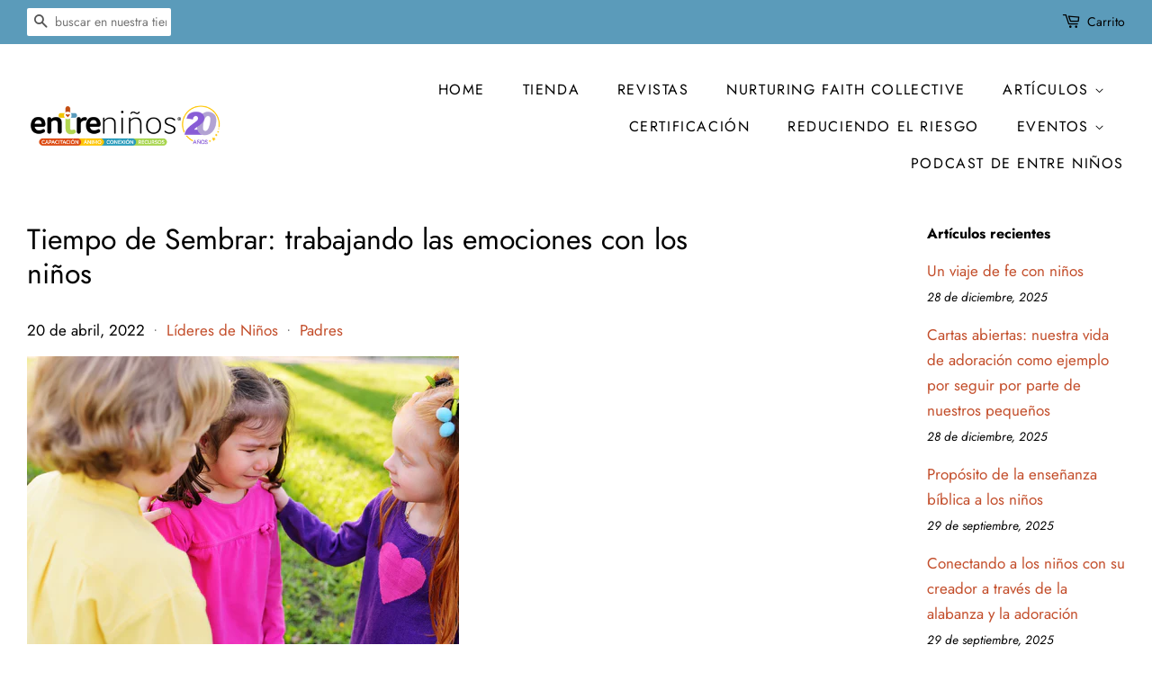

--- FILE ---
content_type: text/html; charset=utf-8
request_url: https://entreninos.com/blogs/capacitacion/tiempo-de-sembrar-trabajando-las-emociones-con-los-ninos
body_size: 19834
content:
<!doctype html>
<html class="no-js">
<head>

  <!-- Basic page needs ================================================== -->
  <meta charset="utf-8">
  <meta http-equiv="X-UA-Compatible" content="IE=edge,chrome=1">

  

  <!-- Title and description ================================================== -->
  <title>
  Tiempo de Sembrar: trabajando las emociones con los niños &ndash; entreninos
  </title>

  
  <meta name="description" content="Estamos viviendo un tiempo único, diferente, de mucha incertidumbre, agotamiento y temor. La pandemia nos ha llevado a quedarnos quietos, ha roto rutinas como salir para el trabajo, los chicos para la escuela y congregarnos, entre otras cosas. Desde hace más de un año, muchas de estas actividades se realizan desde casa">
  

  <!-- Social meta ================================================== -->
  <!-- /snippets/social-meta-tags.liquid -->




<meta property="og:site_name" content="entreninos">
<meta property="og:url" content="https://entreninos.com/blogs/capacitacion/tiempo-de-sembrar-trabajando-las-emociones-con-los-ninos">
<meta property="og:title" content="Tiempo de Sembrar: trabajando las emociones con los niños">
<meta property="og:type" content="article">
<meta property="og:description" content="
Estamos viviendo un tiempo único, diferente, de mucha incertidumbre, agotamiento y temor. La pandemia nos ha llevado a quedarnos quietos, ha roto rutinas como salir para el trabajo, los chicos para la escuela y congregarnos, entre otras cosas. Desde hace más de un año, muchas de estas actividades se realizan desde casa. Y nos preguntamos, ¿cómo será el tiempo cuando volvamos a una normalidad? ¿A qué tipo de normalidad volveremos? ¡Cuántos desafíos!
En medio de todo este panorama nos encontramos con que seguimos siendo familia y seguimos siendo iglesia. Por eso, debemos ser intencionales en sembrar en nuestros hijos y en los niños de la escuela bíblica semillas de esperanza, fe, amor, cooperación, gratitud. Como nos dice Eclesiastés 3.2: “Un tiempo para sembrar y un tiempo para cosechar”(NTV).
Los niños también se han conmovido con todo este cambio, sus emociones han estado alteradas. Puede ser que algunos por su edad no lleguen a comprender todo lo que está pasando, pero otros sí.
Al hablar con padres, maestros y leer artículos de profesionales, he podido ver que las emociones que los niños más han manifestado son la tristeza, el enojo y el miedo. Algunos motivos que originaron estas emociones son:
Tristeza por no poder compartir tiempo con sus abuelos, no poder dar besos y abrazos y por no poder asistir a la escuela.
Enojo por la cantidad de tarea que tienen que hacer para la escuela, porque no pueden salir a jugar y no pueden ir a la escuela donde se relacionan con sus compañeros.
Miedo a enfermarse ellos o alguien de la familia.
Las emociones no son ni buenas ni malas, muestran cómo nos sentimos, Dios nos creó con ellas, para expresarnos. Lo que puede afectarnos son las formas en que las manifestamos que pueden ser: positivas o negativas. Es de gran importancia crear en casa y en la iglesia un ambiente propicio para que los pequeños puedan expresar sus emociones de una forma clara, pero sin generar malestar en otros. Y también puedan aprender a regular y controlar sus emociones.
“Sobre todas las cosas cuida tu corazón, porque este determina el rumbo de tu vida” (Proverbios 4.23 NTV).
Cuando hablamos de cuidar el corazón, estamos hablando de expresar de forma saludable nuestras emociones, ya que estas van a estar formando parte de nuestro carácter.
Cuidar el corazón es enseñar para la vida. Comparto una frase de mi amiga Jessica: “Sembrar es enseñar carácter, para que puedan saber reconocer sus motivaciones internas, y adquirir los valores del reino de los cielos y decidir hacer lo correcto aun cuando nadie los ve”.
Tanto en la familia como en la iglesia, debemos: 

Ayudarlos a reconocer las emociones.
Guiarlos para poder expresar lo que les sucede.
Enseñarles a controlar o regular la expresión de sus emociones.

Cuidar el corazón es enseñarles a los niños sobre las emociones. Es un tiempo de sembrar en ellos estas enseñanzas, para que puedan manifestarlas de una forma en que no se lastimen ellos mismos ni a otros.
Te comparto un desafío para hacer en familia o en la iglesia.


Hoy me siento… Usar una pizarra donde puedan escribir o dibujar según la edad de los niños, cómo se sienten. Esto permite que reconozcan sus emociones, y junto a un adulto buscar formas adecuadas de expresarlas.


Tiempo de familia: Decorar juntos un frasco. Hacer tarjetas y escribir actividades para realizar en familia. Colocarlas dentro del frasco. Las actividades deben ser variadas y fáciles de realizar. Al menos, una vez por semana, sacar una tarjeta y realizar juntos la actividad. Al terminar, tomar un tiempo para agradecer a Dios.

Creo que toda crisis es una oportunidad para crecer. Es un tiempo oportuno para sembrar la Palabra de Dios en la vida de los pequeños, dejando que el Señor moldee su carácter (emociones). ¡Dios te bendiga en este proceso!
Puedes acceder a toda esta revista en forma gratuita aquí: Edición 33">

<meta property="og:image" content="http://entreninos.com/cdn/shop/articles/3_61cd664f-947f-46f5-8945-1195a78b77c9_1200x1200.png?v=1650509663">
<meta property="og:image:secure_url" content="https://entreninos.com/cdn/shop/articles/3_61cd664f-947f-46f5-8945-1195a78b77c9_1200x1200.png?v=1650509663">


  <meta name="twitter:site" content="@entreninosmag">

<meta name="twitter:card" content="summary_large_image">
<meta name="twitter:title" content="Tiempo de Sembrar: trabajando las emociones con los niños">
<meta name="twitter:description" content="
Estamos viviendo un tiempo único, diferente, de mucha incertidumbre, agotamiento y temor. La pandemia nos ha llevado a quedarnos quietos, ha roto rutinas como salir para el trabajo, los chicos para la escuela y congregarnos, entre otras cosas. Desde hace más de un año, muchas de estas actividades se realizan desde casa. Y nos preguntamos, ¿cómo será el tiempo cuando volvamos a una normalidad? ¿A qué tipo de normalidad volveremos? ¡Cuántos desafíos!
En medio de todo este panorama nos encontramos con que seguimos siendo familia y seguimos siendo iglesia. Por eso, debemos ser intencionales en sembrar en nuestros hijos y en los niños de la escuela bíblica semillas de esperanza, fe, amor, cooperación, gratitud. Como nos dice Eclesiastés 3.2: “Un tiempo para sembrar y un tiempo para cosechar”(NTV).
Los niños también se han conmovido con todo este cambio, sus emociones han estado alteradas. Puede ser que algunos por su edad no lleguen a comprender todo lo que está pasando, pero otros sí.
Al hablar con padres, maestros y leer artículos de profesionales, he podido ver que las emociones que los niños más han manifestado son la tristeza, el enojo y el miedo. Algunos motivos que originaron estas emociones son:
Tristeza por no poder compartir tiempo con sus abuelos, no poder dar besos y abrazos y por no poder asistir a la escuela.
Enojo por la cantidad de tarea que tienen que hacer para la escuela, porque no pueden salir a jugar y no pueden ir a la escuela donde se relacionan con sus compañeros.
Miedo a enfermarse ellos o alguien de la familia.
Las emociones no son ni buenas ni malas, muestran cómo nos sentimos, Dios nos creó con ellas, para expresarnos. Lo que puede afectarnos son las formas en que las manifestamos que pueden ser: positivas o negativas. Es de gran importancia crear en casa y en la iglesia un ambiente propicio para que los pequeños puedan expresar sus emociones de una forma clara, pero sin generar malestar en otros. Y también puedan aprender a regular y controlar sus emociones.
“Sobre todas las cosas cuida tu corazón, porque este determina el rumbo de tu vida” (Proverbios 4.23 NTV).
Cuando hablamos de cuidar el corazón, estamos hablando de expresar de forma saludable nuestras emociones, ya que estas van a estar formando parte de nuestro carácter.
Cuidar el corazón es enseñar para la vida. Comparto una frase de mi amiga Jessica: “Sembrar es enseñar carácter, para que puedan saber reconocer sus motivaciones internas, y adquirir los valores del reino de los cielos y decidir hacer lo correcto aun cuando nadie los ve”.
Tanto en la familia como en la iglesia, debemos: 

Ayudarlos a reconocer las emociones.
Guiarlos para poder expresar lo que les sucede.
Enseñarles a controlar o regular la expresión de sus emociones.

Cuidar el corazón es enseñarles a los niños sobre las emociones. Es un tiempo de sembrar en ellos estas enseñanzas, para que puedan manifestarlas de una forma en que no se lastimen ellos mismos ni a otros.
Te comparto un desafío para hacer en familia o en la iglesia.


Hoy me siento… Usar una pizarra donde puedan escribir o dibujar según la edad de los niños, cómo se sienten. Esto permite que reconozcan sus emociones, y junto a un adulto buscar formas adecuadas de expresarlas.


Tiempo de familia: Decorar juntos un frasco. Hacer tarjetas y escribir actividades para realizar en familia. Colocarlas dentro del frasco. Las actividades deben ser variadas y fáciles de realizar. Al menos, una vez por semana, sacar una tarjeta y realizar juntos la actividad. Al terminar, tomar un tiempo para agradecer a Dios.

Creo que toda crisis es una oportunidad para crecer. Es un tiempo oportuno para sembrar la Palabra de Dios en la vida de los pequeños, dejando que el Señor moldee su carácter (emociones). ¡Dios te bendiga en este proceso!
Puedes acceder a toda esta revista en forma gratuita aquí: Edición 33">


  <!-- Helpers ================================================== -->
  <link rel="canonical" href="https://entreninos.com/blogs/capacitacion/tiempo-de-sembrar-trabajando-las-emociones-con-los-ninos">
  <meta name="viewport" content="width=device-width,initial-scale=1">
  <meta name="theme-color" content="#c34e2b">

  <!-- CSS ================================================== -->
  <link href="//entreninos.com/cdn/shop/t/10/assets/timber.scss.css?v=40351862263091319991759517031" rel="stylesheet" type="text/css" media="all" />
  <link href="//entreninos.com/cdn/shop/t/10/assets/theme.scss.css?v=173966592601707650191759517031" rel="stylesheet" type="text/css" media="all" />

  <script>
    window.theme = window.theme || {};

    var theme = {
      strings: {
        addToCart: "Agregar al carrito",
        soldOut: "Agotado",
        unavailable: "No disponible",
        zoomClose: "Cerrar (esc)",
        zoomPrev: "Anterior (tecla de flecha izquierda)",
        zoomNext: "Siguiente (tecla de flecha derecha)",
        addressError: "No se puede encontrar esa dirección",
        addressNoResults: "No results for that address",
        addressQueryLimit: "Se ha excedido el límite de uso de la API de Google . Considere la posibilidad de actualizar a un \u003ca href=\"https:\/\/developers.google.com\/maps\/premium\/usage-limits\"\u003ePlan Premium\u003c\/a\u003e.",
        authError: "Hubo un problema de autenticación con su cuenta de Google Maps API."
      },
      settings: {
        // Adding some settings to allow the editor to update correctly when they are changed
        enableWideLayout: true,
        typeAccentTransform: true,
        typeAccentSpacing: true,
        baseFontSize: '17px',
        headerBaseFontSize: '32px',
        accentFontSize: '16px'
      },
      variables: {
        mediaQueryMedium: 'screen and (max-width: 768px)',
        bpSmall: false
      },
      moneyFormat: "${{amount}}"
    }

    document.documentElement.className = document.documentElement.className.replace('no-js', 'supports-js');
  </script>

  <!-- Header hook for plugins ================================================== -->
  <script>window.performance && window.performance.mark && window.performance.mark('shopify.content_for_header.start');</script><meta id="shopify-digital-wallet" name="shopify-digital-wallet" content="/4790353976/digital_wallets/dialog">
<meta name="shopify-checkout-api-token" content="771ba2ce6904abbec1201bff80775f19">
<link rel="alternate" type="application/atom+xml" title="Feed" href="/blogs/capacitacion.atom" />
<script async="async" src="/checkouts/internal/preloads.js?locale=es-US"></script>
<link rel="preconnect" href="https://shop.app" crossorigin="anonymous">
<script async="async" src="https://shop.app/checkouts/internal/preloads.js?locale=es-US&shop_id=4790353976" crossorigin="anonymous"></script>
<script id="apple-pay-shop-capabilities" type="application/json">{"shopId":4790353976,"countryCode":"CA","currencyCode":"USD","merchantCapabilities":["supports3DS"],"merchantId":"gid:\/\/shopify\/Shop\/4790353976","merchantName":"entreninos","requiredBillingContactFields":["postalAddress","email"],"requiredShippingContactFields":["postalAddress","email"],"shippingType":"shipping","supportedNetworks":["visa","masterCard","amex","discover","jcb"],"total":{"type":"pending","label":"entreninos","amount":"1.00"},"shopifyPaymentsEnabled":true,"supportsSubscriptions":true}</script>
<script id="shopify-features" type="application/json">{"accessToken":"771ba2ce6904abbec1201bff80775f19","betas":["rich-media-storefront-analytics"],"domain":"entreninos.com","predictiveSearch":true,"shopId":4790353976,"locale":"es"}</script>
<script>var Shopify = Shopify || {};
Shopify.shop = "entreninos.myshopify.com";
Shopify.locale = "es";
Shopify.currency = {"active":"USD","rate":"1.0"};
Shopify.country = "US";
Shopify.theme = {"name":"Feb 2023 D6","id":128900333624,"schema_name":"Minimal","schema_version":"9.0.1","theme_store_id":380,"role":"main"};
Shopify.theme.handle = "null";
Shopify.theme.style = {"id":null,"handle":null};
Shopify.cdnHost = "entreninos.com/cdn";
Shopify.routes = Shopify.routes || {};
Shopify.routes.root = "/";</script>
<script type="module">!function(o){(o.Shopify=o.Shopify||{}).modules=!0}(window);</script>
<script>!function(o){function n(){var o=[];function n(){o.push(Array.prototype.slice.apply(arguments))}return n.q=o,n}var t=o.Shopify=o.Shopify||{};t.loadFeatures=n(),t.autoloadFeatures=n()}(window);</script>
<script>
  window.ShopifyPay = window.ShopifyPay || {};
  window.ShopifyPay.apiHost = "shop.app\/pay";
  window.ShopifyPay.redirectState = null;
</script>
<script id="shop-js-analytics" type="application/json">{"pageType":"article"}</script>
<script defer="defer" async type="module" src="//entreninos.com/cdn/shopifycloud/shop-js/modules/v2/client.init-shop-cart-sync_2Gr3Q33f.es.esm.js"></script>
<script defer="defer" async type="module" src="//entreninos.com/cdn/shopifycloud/shop-js/modules/v2/chunk.common_noJfOIa7.esm.js"></script>
<script defer="defer" async type="module" src="//entreninos.com/cdn/shopifycloud/shop-js/modules/v2/chunk.modal_Deo2FJQo.esm.js"></script>
<script type="module">
  await import("//entreninos.com/cdn/shopifycloud/shop-js/modules/v2/client.init-shop-cart-sync_2Gr3Q33f.es.esm.js");
await import("//entreninos.com/cdn/shopifycloud/shop-js/modules/v2/chunk.common_noJfOIa7.esm.js");
await import("//entreninos.com/cdn/shopifycloud/shop-js/modules/v2/chunk.modal_Deo2FJQo.esm.js");

  window.Shopify.SignInWithShop?.initShopCartSync?.({"fedCMEnabled":true,"windoidEnabled":true});

</script>
<script>
  window.Shopify = window.Shopify || {};
  if (!window.Shopify.featureAssets) window.Shopify.featureAssets = {};
  window.Shopify.featureAssets['shop-js'] = {"shop-cart-sync":["modules/v2/client.shop-cart-sync_CLKquFP5.es.esm.js","modules/v2/chunk.common_noJfOIa7.esm.js","modules/v2/chunk.modal_Deo2FJQo.esm.js"],"init-fed-cm":["modules/v2/client.init-fed-cm_UIHl99eI.es.esm.js","modules/v2/chunk.common_noJfOIa7.esm.js","modules/v2/chunk.modal_Deo2FJQo.esm.js"],"shop-cash-offers":["modules/v2/client.shop-cash-offers_CmfU17z0.es.esm.js","modules/v2/chunk.common_noJfOIa7.esm.js","modules/v2/chunk.modal_Deo2FJQo.esm.js"],"shop-login-button":["modules/v2/client.shop-login-button_TNcmr2ON.es.esm.js","modules/v2/chunk.common_noJfOIa7.esm.js","modules/v2/chunk.modal_Deo2FJQo.esm.js"],"pay-button":["modules/v2/client.pay-button_Bev6HBFS.es.esm.js","modules/v2/chunk.common_noJfOIa7.esm.js","modules/v2/chunk.modal_Deo2FJQo.esm.js"],"shop-button":["modules/v2/client.shop-button_D1FAYBb2.es.esm.js","modules/v2/chunk.common_noJfOIa7.esm.js","modules/v2/chunk.modal_Deo2FJQo.esm.js"],"avatar":["modules/v2/client.avatar_BTnouDA3.es.esm.js"],"init-windoid":["modules/v2/client.init-windoid_DEZXpPDW.es.esm.js","modules/v2/chunk.common_noJfOIa7.esm.js","modules/v2/chunk.modal_Deo2FJQo.esm.js"],"init-shop-for-new-customer-accounts":["modules/v2/client.init-shop-for-new-customer-accounts_BplbpZyb.es.esm.js","modules/v2/client.shop-login-button_TNcmr2ON.es.esm.js","modules/v2/chunk.common_noJfOIa7.esm.js","modules/v2/chunk.modal_Deo2FJQo.esm.js"],"init-shop-email-lookup-coordinator":["modules/v2/client.init-shop-email-lookup-coordinator_HqkMc84a.es.esm.js","modules/v2/chunk.common_noJfOIa7.esm.js","modules/v2/chunk.modal_Deo2FJQo.esm.js"],"init-shop-cart-sync":["modules/v2/client.init-shop-cart-sync_2Gr3Q33f.es.esm.js","modules/v2/chunk.common_noJfOIa7.esm.js","modules/v2/chunk.modal_Deo2FJQo.esm.js"],"shop-toast-manager":["modules/v2/client.shop-toast-manager_SugAQS8a.es.esm.js","modules/v2/chunk.common_noJfOIa7.esm.js","modules/v2/chunk.modal_Deo2FJQo.esm.js"],"init-customer-accounts":["modules/v2/client.init-customer-accounts_fxIyJgvX.es.esm.js","modules/v2/client.shop-login-button_TNcmr2ON.es.esm.js","modules/v2/chunk.common_noJfOIa7.esm.js","modules/v2/chunk.modal_Deo2FJQo.esm.js"],"init-customer-accounts-sign-up":["modules/v2/client.init-customer-accounts-sign-up_DnItKKRk.es.esm.js","modules/v2/client.shop-login-button_TNcmr2ON.es.esm.js","modules/v2/chunk.common_noJfOIa7.esm.js","modules/v2/chunk.modal_Deo2FJQo.esm.js"],"shop-follow-button":["modules/v2/client.shop-follow-button_Bfwbpk3m.es.esm.js","modules/v2/chunk.common_noJfOIa7.esm.js","modules/v2/chunk.modal_Deo2FJQo.esm.js"],"checkout-modal":["modules/v2/client.checkout-modal_BA6xEtNy.es.esm.js","modules/v2/chunk.common_noJfOIa7.esm.js","modules/v2/chunk.modal_Deo2FJQo.esm.js"],"shop-login":["modules/v2/client.shop-login_D2RP8Rbe.es.esm.js","modules/v2/chunk.common_noJfOIa7.esm.js","modules/v2/chunk.modal_Deo2FJQo.esm.js"],"lead-capture":["modules/v2/client.lead-capture_Dq1M6aah.es.esm.js","modules/v2/chunk.common_noJfOIa7.esm.js","modules/v2/chunk.modal_Deo2FJQo.esm.js"],"payment-terms":["modules/v2/client.payment-terms_DYWUeaxY.es.esm.js","modules/v2/chunk.common_noJfOIa7.esm.js","modules/v2/chunk.modal_Deo2FJQo.esm.js"]};
</script>
<script>(function() {
  var isLoaded = false;
  function asyncLoad() {
    if (isLoaded) return;
    isLoaded = true;
    var urls = ["https:\/\/chimpstatic.com\/mcjs-connected\/js\/users\/cb2b9f83aca69f7c1383bd914\/d60e89d46be0f829bbb497eb7.js?shop=entreninos.myshopify.com","https:\/\/contactform.hulkapps.com\/skeletopapp.js?shop=entreninos.myshopify.com"];
    for (var i = 0; i < urls.length; i++) {
      var s = document.createElement('script');
      s.type = 'text/javascript';
      s.async = true;
      s.src = urls[i];
      var x = document.getElementsByTagName('script')[0];
      x.parentNode.insertBefore(s, x);
    }
  };
  if(window.attachEvent) {
    window.attachEvent('onload', asyncLoad);
  } else {
    window.addEventListener('load', asyncLoad, false);
  }
})();</script>
<script id="__st">var __st={"a":4790353976,"offset":-28800,"reqid":"ba1c6722-dfad-4ff9-9260-eeddfbd07816-1769095505","pageurl":"entreninos.com\/blogs\/capacitacion\/tiempo-de-sembrar-trabajando-las-emociones-con-los-ninos","s":"articles-555845025848","u":"668f5ba31be9","p":"article","rtyp":"article","rid":555845025848};</script>
<script>window.ShopifyPaypalV4VisibilityTracking = true;</script>
<script id="captcha-bootstrap">!function(){'use strict';const t='contact',e='account',n='new_comment',o=[[t,t],['blogs',n],['comments',n],[t,'customer']],c=[[e,'customer_login'],[e,'guest_login'],[e,'recover_customer_password'],[e,'create_customer']],r=t=>t.map((([t,e])=>`form[action*='/${t}']:not([data-nocaptcha='true']) input[name='form_type'][value='${e}']`)).join(','),a=t=>()=>t?[...document.querySelectorAll(t)].map((t=>t.form)):[];function s(){const t=[...o],e=r(t);return a(e)}const i='password',u='form_key',d=['recaptcha-v3-token','g-recaptcha-response','h-captcha-response',i],f=()=>{try{return window.sessionStorage}catch{return}},m='__shopify_v',_=t=>t.elements[u];function p(t,e,n=!1){try{const o=window.sessionStorage,c=JSON.parse(o.getItem(e)),{data:r}=function(t){const{data:e,action:n}=t;return t[m]||n?{data:e,action:n}:{data:t,action:n}}(c);for(const[e,n]of Object.entries(r))t.elements[e]&&(t.elements[e].value=n);n&&o.removeItem(e)}catch(o){console.error('form repopulation failed',{error:o})}}const l='form_type',E='cptcha';function T(t){t.dataset[E]=!0}const w=window,h=w.document,L='Shopify',v='ce_forms',y='captcha';let A=!1;((t,e)=>{const n=(g='f06e6c50-85a8-45c8-87d0-21a2b65856fe',I='https://cdn.shopify.com/shopifycloud/storefront-forms-hcaptcha/ce_storefront_forms_captcha_hcaptcha.v1.5.2.iife.js',D={infoText:'Protegido por hCaptcha',privacyText:'Privacidad',termsText:'Términos'},(t,e,n)=>{const o=w[L][v],c=o.bindForm;if(c)return c(t,g,e,D).then(n);var r;o.q.push([[t,g,e,D],n]),r=I,A||(h.body.append(Object.assign(h.createElement('script'),{id:'captcha-provider',async:!0,src:r})),A=!0)});var g,I,D;w[L]=w[L]||{},w[L][v]=w[L][v]||{},w[L][v].q=[],w[L][y]=w[L][y]||{},w[L][y].protect=function(t,e){n(t,void 0,e),T(t)},Object.freeze(w[L][y]),function(t,e,n,w,h,L){const[v,y,A,g]=function(t,e,n){const i=e?o:[],u=t?c:[],d=[...i,...u],f=r(d),m=r(i),_=r(d.filter((([t,e])=>n.includes(e))));return[a(f),a(m),a(_),s()]}(w,h,L),I=t=>{const e=t.target;return e instanceof HTMLFormElement?e:e&&e.form},D=t=>v().includes(t);t.addEventListener('submit',(t=>{const e=I(t);if(!e)return;const n=D(e)&&!e.dataset.hcaptchaBound&&!e.dataset.recaptchaBound,o=_(e),c=g().includes(e)&&(!o||!o.value);(n||c)&&t.preventDefault(),c&&!n&&(function(t){try{if(!f())return;!function(t){const e=f();if(!e)return;const n=_(t);if(!n)return;const o=n.value;o&&e.removeItem(o)}(t);const e=Array.from(Array(32),(()=>Math.random().toString(36)[2])).join('');!function(t,e){_(t)||t.append(Object.assign(document.createElement('input'),{type:'hidden',name:u})),t.elements[u].value=e}(t,e),function(t,e){const n=f();if(!n)return;const o=[...t.querySelectorAll(`input[type='${i}']`)].map((({name:t})=>t)),c=[...d,...o],r={};for(const[a,s]of new FormData(t).entries())c.includes(a)||(r[a]=s);n.setItem(e,JSON.stringify({[m]:1,action:t.action,data:r}))}(t,e)}catch(e){console.error('failed to persist form',e)}}(e),e.submit())}));const S=(t,e)=>{t&&!t.dataset[E]&&(n(t,e.some((e=>e===t))),T(t))};for(const o of['focusin','change'])t.addEventListener(o,(t=>{const e=I(t);D(e)&&S(e,y())}));const B=e.get('form_key'),M=e.get(l),P=B&&M;t.addEventListener('DOMContentLoaded',(()=>{const t=y();if(P)for(const e of t)e.elements[l].value===M&&p(e,B);[...new Set([...A(),...v().filter((t=>'true'===t.dataset.shopifyCaptcha))])].forEach((e=>S(e,t)))}))}(h,new URLSearchParams(w.location.search),n,t,e,['guest_login'])})(!0,!0)}();</script>
<script integrity="sha256-4kQ18oKyAcykRKYeNunJcIwy7WH5gtpwJnB7kiuLZ1E=" data-source-attribution="shopify.loadfeatures" defer="defer" src="//entreninos.com/cdn/shopifycloud/storefront/assets/storefront/load_feature-a0a9edcb.js" crossorigin="anonymous"></script>
<script crossorigin="anonymous" defer="defer" src="//entreninos.com/cdn/shopifycloud/storefront/assets/shopify_pay/storefront-65b4c6d7.js?v=20250812"></script>
<script data-source-attribution="shopify.dynamic_checkout.dynamic.init">var Shopify=Shopify||{};Shopify.PaymentButton=Shopify.PaymentButton||{isStorefrontPortableWallets:!0,init:function(){window.Shopify.PaymentButton.init=function(){};var t=document.createElement("script");t.src="https://entreninos.com/cdn/shopifycloud/portable-wallets/latest/portable-wallets.es.js",t.type="module",document.head.appendChild(t)}};
</script>
<script data-source-attribution="shopify.dynamic_checkout.buyer_consent">
  function portableWalletsHideBuyerConsent(e){var t=document.getElementById("shopify-buyer-consent"),n=document.getElementById("shopify-subscription-policy-button");t&&n&&(t.classList.add("hidden"),t.setAttribute("aria-hidden","true"),n.removeEventListener("click",e))}function portableWalletsShowBuyerConsent(e){var t=document.getElementById("shopify-buyer-consent"),n=document.getElementById("shopify-subscription-policy-button");t&&n&&(t.classList.remove("hidden"),t.removeAttribute("aria-hidden"),n.addEventListener("click",e))}window.Shopify?.PaymentButton&&(window.Shopify.PaymentButton.hideBuyerConsent=portableWalletsHideBuyerConsent,window.Shopify.PaymentButton.showBuyerConsent=portableWalletsShowBuyerConsent);
</script>
<script data-source-attribution="shopify.dynamic_checkout.cart.bootstrap">document.addEventListener("DOMContentLoaded",(function(){function t(){return document.querySelector("shopify-accelerated-checkout-cart, shopify-accelerated-checkout")}if(t())Shopify.PaymentButton.init();else{new MutationObserver((function(e,n){t()&&(Shopify.PaymentButton.init(),n.disconnect())})).observe(document.body,{childList:!0,subtree:!0})}}));
</script>
<link id="shopify-accelerated-checkout-styles" rel="stylesheet" media="screen" href="https://entreninos.com/cdn/shopifycloud/portable-wallets/latest/accelerated-checkout-backwards-compat.css" crossorigin="anonymous">
<style id="shopify-accelerated-checkout-cart">
        #shopify-buyer-consent {
  margin-top: 1em;
  display: inline-block;
  width: 100%;
}

#shopify-buyer-consent.hidden {
  display: none;
}

#shopify-subscription-policy-button {
  background: none;
  border: none;
  padding: 0;
  text-decoration: underline;
  font-size: inherit;
  cursor: pointer;
}

#shopify-subscription-policy-button::before {
  box-shadow: none;
}

      </style>

<script>window.performance && window.performance.mark && window.performance.mark('shopify.content_for_header.end');</script>

  <script src="//entreninos.com/cdn/shop/t/10/assets/jquery-2.2.3.min.js?v=58211863146907186831651786380" type="text/javascript"></script>

  <script src="//entreninos.com/cdn/shop/t/10/assets/lazysizes.min.js?v=177476512571513845041651786381" async="async"></script>

  
  

<!-- BEGIN app block: shopify://apps/hulk-form-builder/blocks/app-embed/b6b8dd14-356b-4725-a4ed-77232212b3c3 --><!-- BEGIN app snippet: hulkapps-formbuilder-theme-ext --><script type="text/javascript">
  
  if (typeof window.formbuilder_customer != "object") {
        window.formbuilder_customer = {}
  }

  window.hulkFormBuilder = {
    form_data: {"form_nVpLHVAVCWmvsSaAas3IIg":{"uuid":"nVpLHVAVCWmvsSaAas3IIg","form_name":"Entre ninos 2022 workshop","form_data":{"div_back_gradient_1":"#fff","div_back_gradient_2":"#fff","back_color":"#e5cccc","form_title":"\u003cp\u003e\u003cstrong\u003eFavor completar este corto formulario para solicitar m\u0026aacute;s informaci\u0026oacute;n\u003c\/strong\u003e\u003cspan style=\"display: none;\"\u003e\u0026nbsp;\u003c\/span\u003e\u003cspan style=\"display: none;\"\u003e\u0026nbsp;\u003c\/span\u003e\u003c\/p\u003e\n","form_submit":"Submit","after_submit":"hideAndmessage","after_submit_msg":"","captcha_enable":"yes","label_style":"blockLabels","input_border_radius":"2","back_type":"color","input_back_color":"#fff","input_back_color_hover":"#ffffff","back_shadow":"none","label_font_clr":"#333333","input_font_clr":"#333333","button_align":"fullBtn","button_clr":"#fff","button_back_clr":"#333333","button_border_radius":"2","form_width":"600px","form_border_size":"2","form_border_clr":"#c7c7c7","form_border_radius":"1","label_font_size":"14","input_font_size":"12","button_font_size":"16","form_padding":"35","input_border_color":"#ccc","input_border_color_hover":"#ccc","btn_border_clr":"#333333","btn_border_size":"1","form_name":"Entre ninos 2022 workshop","":"cursos@entreninos.com","form_emails":"cursos@entreninos.com","admin_email_subject":"New form submission received.","admin_email_message":"Hi [first-name of store owner],\u003cbr\u003eSomeone just submitted a response to your form.\u003cbr\u003ePlease find the details below:","form_description":"\u003cp\u003e(Al completar este formulario usted nos autoriza para incluirle en nuestro bolet\u0026iacute;n que\u003cbr \/\u003e\nincluye la revista digital Entre Ni\u0026ntilde;os gratis)\u003c\/p\u003e\n","captcha_align":"center","captcha_lang":"es-419","shopify_customer_create":"yes","formElements":[{"type":"text","position":0,"label":"NOMBRE:","customClass":"","halfwidth":"yes","Conditions":{},"required":"yes","page_number":1},{"type":"text","position":1,"label":"APELLIDO:","halfwidth":"yes","Conditions":{},"required":"yes","page_number":1},{"Conditions":{},"type":"text","position":2,"label":"CIUDAD Y PAÍS DE RESIDENCIA:","required":"yes","page_number":1},{"type":"email","position":3,"label":"CORREO ELECTRÓNICO:","required":"yes","email_confirm":"yes","Conditions":{},"page_number":1},{"Conditions":{},"type":"text","position":4,"label":"NÚMERO DE WHATSAPP","required":"yes","page_number":1},{"Conditions":{},"type":"textarea","position":5,"label":"Motivos por el cual desea prepararse en esta certificación","limitCharacters":"500","required":"yes","page_number":1}]},"is_spam_form":false,"shop_uuid":"zwCjNRcs8rDuKcc6X4cQhQ","shop_timezone":"America\/Vancouver","shop_id":63241,"shop_is_after_submit_enabled":true,"shop_shopify_plan":"shopify_alumni","shop_shopify_domain":"entreninos.myshopify.com","shop_remove_watermark":false,"shop_created_at":"2022-03-10T00:42:59.792-06:00"}},
    shop_data: {"shop_zwCjNRcs8rDuKcc6X4cQhQ":{"shop_uuid":"zwCjNRcs8rDuKcc6X4cQhQ","shop_timezone":"America\/Vancouver","shop_id":63241,"shop_is_after_submit_enabled":true,"shop_shopify_plan":"Shopify Alumni","shop_shopify_domain":"entreninos.myshopify.com","shop_created_at":"2022-03-10T06:42:59.792Z","is_skip_metafield":false,"shop_deleted":false,"shop_disabled":false}},
    settings_data: {"shop_settings":{"shop_customise_msgs":[],"default_customise_msgs":{"is_required":"is required","thank_you":"Thank you! The form was submitted successfully.","processing":"Processing...","valid_data":"Please provide valid data","valid_email":"Provide valid email format","valid_tags":"HTML Tags are not allowed","valid_phone":"Provide valid phone number","valid_captcha":"Please provide valid captcha response","valid_url":"Provide valid URL","only_number_alloud":"Provide valid number in","number_less":"must be less than","number_more":"must be more than","image_must_less":"Image must be less than 20MB","image_number":"Images allowed","image_extension":"Invalid extension! Please provide image file","error_image_upload":"Error in image upload. Please try again.","error_file_upload":"Error in file upload. Please try again.","your_response":"Your response","error_form_submit":"Error occur.Please try again after sometime.","email_submitted":"Form with this email is already submitted","invalid_email_by_zerobounce":"The email address you entered appears to be invalid. Please check it and try again.","download_file":"Download file","card_details_invalid":"Your card details are invalid","card_details":"Card details","please_enter_card_details":"Please enter card details","card_number":"Card number","exp_mm":"Exp MM","exp_yy":"Exp YY","crd_cvc":"CVV","payment_value":"Payment amount","please_enter_payment_amount":"Please enter payment amount","address1":"Address line 1","address2":"Address line 2","city":"City","province":"Province","zipcode":"Zip code","country":"Country","blocked_domain":"This form does not accept addresses from","file_must_less":"File must be less than 20MB","file_extension":"Invalid extension! Please provide file","only_file_number_alloud":"files allowed","previous":"Previous","next":"Next","must_have_a_input":"Please enter at least one field.","please_enter_required_data":"Please enter required data","atleast_one_special_char":"Include at least one special character","atleast_one_lowercase_char":"Include at least one lowercase character","atleast_one_uppercase_char":"Include at least one uppercase character","atleast_one_number":"Include at least one number","must_have_8_chars":"Must have 8 characters long","be_between_8_and_12_chars":"Be between 8 and 12 characters long","please_select":"Please Select","phone_submitted":"Form with this phone number is already submitted","user_res_parse_error":"Error while submitting the form","valid_same_values":"values must be same","product_choice_clear_selection":"Clear Selection","picture_choice_clear_selection":"Clear Selection","remove_all_for_file_image_upload":"Remove All","invalid_file_type_for_image_upload":"You can't upload files of this type.","invalid_file_type_for_signature_upload":"You can't upload files of this type.","max_files_exceeded_for_file_upload":"You can not upload any more files.","max_files_exceeded_for_image_upload":"You can not upload any more files.","file_already_exist":"File already uploaded","max_limit_exceed":"You have added the maximum number of text fields.","cancel_upload_for_file_upload":"Cancel upload","cancel_upload_for_image_upload":"Cancel upload","cancel_upload_for_signature_upload":"Cancel upload"},"shop_blocked_domains":[]}},
    features_data: {"shop_plan_features":{"shop_plan_features":["unlimited-forms","full-design-customization","export-form-submissions","multiple-recipients-for-form-submissions","multiple-admin-notifications","enable-captcha","unlimited-file-uploads","save-submitted-form-data","set-auto-response-message","conditional-logic","form-banner","save-as-draft-facility","include-user-response-in-admin-email","disable-form-submission","mail-platform-integration","stripe-payment-integration","pre-built-templates","create-customer-account-on-shopify","google-analytics-3-by-tracking-id","facebook-pixel-id","bing-uet-pixel-id","advanced-js","advanced-css","api-available","customize-form-message","hidden-field","restrict-from-submissions-per-one-user","utm-tracking","ratings","privacy-notices","heading","paragraph","shopify-flow-trigger","domain-setup","block-domain","address","html-code","form-schedule","after-submit-script","customize-form-scrolling","on-form-submission-record-the-referrer-url","password","duplicate-the-forms","include-user-response-in-auto-responder-email","elements-add-ons","admin-and-auto-responder-email-with-tokens","email-export","premium-support","google-analytics-4-by-measurement-id","google-ads-for-tracking-conversion","validation-field","file-upload","load_form_as_popup","advanced_conditional_logic"]}},
    shop: null,
    shop_id: null,
    plan_features: null,
    validateDoubleQuotes: false,
    assets: {
      extraFunctions: "https://cdn.shopify.com/extensions/019bb5ee-ec40-7527-955d-c1b8751eb060/form-builder-by-hulkapps-50/assets/extra-functions.js",
      extraStyles: "https://cdn.shopify.com/extensions/019bb5ee-ec40-7527-955d-c1b8751eb060/form-builder-by-hulkapps-50/assets/extra-styles.css",
      bootstrapStyles: "https://cdn.shopify.com/extensions/019bb5ee-ec40-7527-955d-c1b8751eb060/form-builder-by-hulkapps-50/assets/theme-app-extension-bootstrap.css"
    },
    translations: {
      htmlTagNotAllowed: "HTML Tags are not allowed",
      sqlQueryNotAllowed: "SQL Queries are not allowed",
      doubleQuoteNotAllowed: "Double quotes are not allowed",
      vorwerkHttpWwwNotAllowed: "The words \u0026#39;http\u0026#39; and \u0026#39;www\u0026#39; are not allowed. Please remove them and try again.",
      maxTextFieldsReached: "You have added the maximum number of text fields.",
      avoidNegativeWords: "Avoid negative words: Don\u0026#39;t use negative words in your contact message.",
      customDesignOnly: "This form is for custom designs requests. For general inquiries please contact our team at info@stagheaddesigns.com",
      zerobounceApiErrorMsg: "We couldn\u0026#39;t verify your email due to a technical issue. Please try again later.",
    }

  }

  

  window.FbThemeAppExtSettingsHash = {}
  
</script><!-- END app snippet --><!-- END app block --><script src="https://cdn.shopify.com/extensions/019bb5ee-ec40-7527-955d-c1b8751eb060/form-builder-by-hulkapps-50/assets/form-builder-script.js" type="text/javascript" defer="defer"></script>
<link href="https://monorail-edge.shopifysvc.com" rel="dns-prefetch">
<script>(function(){if ("sendBeacon" in navigator && "performance" in window) {try {var session_token_from_headers = performance.getEntriesByType('navigation')[0].serverTiming.find(x => x.name == '_s').description;} catch {var session_token_from_headers = undefined;}var session_cookie_matches = document.cookie.match(/_shopify_s=([^;]*)/);var session_token_from_cookie = session_cookie_matches && session_cookie_matches.length === 2 ? session_cookie_matches[1] : "";var session_token = session_token_from_headers || session_token_from_cookie || "";function handle_abandonment_event(e) {var entries = performance.getEntries().filter(function(entry) {return /monorail-edge.shopifysvc.com/.test(entry.name);});if (!window.abandonment_tracked && entries.length === 0) {window.abandonment_tracked = true;var currentMs = Date.now();var navigation_start = performance.timing.navigationStart;var payload = {shop_id: 4790353976,url: window.location.href,navigation_start,duration: currentMs - navigation_start,session_token,page_type: "article"};window.navigator.sendBeacon("https://monorail-edge.shopifysvc.com/v1/produce", JSON.stringify({schema_id: "online_store_buyer_site_abandonment/1.1",payload: payload,metadata: {event_created_at_ms: currentMs,event_sent_at_ms: currentMs}}));}}window.addEventListener('pagehide', handle_abandonment_event);}}());</script>
<script id="web-pixels-manager-setup">(function e(e,d,r,n,o){if(void 0===o&&(o={}),!Boolean(null===(a=null===(i=window.Shopify)||void 0===i?void 0:i.analytics)||void 0===a?void 0:a.replayQueue)){var i,a;window.Shopify=window.Shopify||{};var t=window.Shopify;t.analytics=t.analytics||{};var s=t.analytics;s.replayQueue=[],s.publish=function(e,d,r){return s.replayQueue.push([e,d,r]),!0};try{self.performance.mark("wpm:start")}catch(e){}var l=function(){var e={modern:/Edge?\/(1{2}[4-9]|1[2-9]\d|[2-9]\d{2}|\d{4,})\.\d+(\.\d+|)|Firefox\/(1{2}[4-9]|1[2-9]\d|[2-9]\d{2}|\d{4,})\.\d+(\.\d+|)|Chrom(ium|e)\/(9{2}|\d{3,})\.\d+(\.\d+|)|(Maci|X1{2}).+ Version\/(15\.\d+|(1[6-9]|[2-9]\d|\d{3,})\.\d+)([,.]\d+|)( \(\w+\)|)( Mobile\/\w+|) Safari\/|Chrome.+OPR\/(9{2}|\d{3,})\.\d+\.\d+|(CPU[ +]OS|iPhone[ +]OS|CPU[ +]iPhone|CPU IPhone OS|CPU iPad OS)[ +]+(15[._]\d+|(1[6-9]|[2-9]\d|\d{3,})[._]\d+)([._]\d+|)|Android:?[ /-](13[3-9]|1[4-9]\d|[2-9]\d{2}|\d{4,})(\.\d+|)(\.\d+|)|Android.+Firefox\/(13[5-9]|1[4-9]\d|[2-9]\d{2}|\d{4,})\.\d+(\.\d+|)|Android.+Chrom(ium|e)\/(13[3-9]|1[4-9]\d|[2-9]\d{2}|\d{4,})\.\d+(\.\d+|)|SamsungBrowser\/([2-9]\d|\d{3,})\.\d+/,legacy:/Edge?\/(1[6-9]|[2-9]\d|\d{3,})\.\d+(\.\d+|)|Firefox\/(5[4-9]|[6-9]\d|\d{3,})\.\d+(\.\d+|)|Chrom(ium|e)\/(5[1-9]|[6-9]\d|\d{3,})\.\d+(\.\d+|)([\d.]+$|.*Safari\/(?![\d.]+ Edge\/[\d.]+$))|(Maci|X1{2}).+ Version\/(10\.\d+|(1[1-9]|[2-9]\d|\d{3,})\.\d+)([,.]\d+|)( \(\w+\)|)( Mobile\/\w+|) Safari\/|Chrome.+OPR\/(3[89]|[4-9]\d|\d{3,})\.\d+\.\d+|(CPU[ +]OS|iPhone[ +]OS|CPU[ +]iPhone|CPU IPhone OS|CPU iPad OS)[ +]+(10[._]\d+|(1[1-9]|[2-9]\d|\d{3,})[._]\d+)([._]\d+|)|Android:?[ /-](13[3-9]|1[4-9]\d|[2-9]\d{2}|\d{4,})(\.\d+|)(\.\d+|)|Mobile Safari.+OPR\/([89]\d|\d{3,})\.\d+\.\d+|Android.+Firefox\/(13[5-9]|1[4-9]\d|[2-9]\d{2}|\d{4,})\.\d+(\.\d+|)|Android.+Chrom(ium|e)\/(13[3-9]|1[4-9]\d|[2-9]\d{2}|\d{4,})\.\d+(\.\d+|)|Android.+(UC? ?Browser|UCWEB|U3)[ /]?(15\.([5-9]|\d{2,})|(1[6-9]|[2-9]\d|\d{3,})\.\d+)\.\d+|SamsungBrowser\/(5\.\d+|([6-9]|\d{2,})\.\d+)|Android.+MQ{2}Browser\/(14(\.(9|\d{2,})|)|(1[5-9]|[2-9]\d|\d{3,})(\.\d+|))(\.\d+|)|K[Aa][Ii]OS\/(3\.\d+|([4-9]|\d{2,})\.\d+)(\.\d+|)/},d=e.modern,r=e.legacy,n=navigator.userAgent;return n.match(d)?"modern":n.match(r)?"legacy":"unknown"}(),u="modern"===l?"modern":"legacy",c=(null!=n?n:{modern:"",legacy:""})[u],f=function(e){return[e.baseUrl,"/wpm","/b",e.hashVersion,"modern"===e.buildTarget?"m":"l",".js"].join("")}({baseUrl:d,hashVersion:r,buildTarget:u}),m=function(e){var d=e.version,r=e.bundleTarget,n=e.surface,o=e.pageUrl,i=e.monorailEndpoint;return{emit:function(e){var a=e.status,t=e.errorMsg,s=(new Date).getTime(),l=JSON.stringify({metadata:{event_sent_at_ms:s},events:[{schema_id:"web_pixels_manager_load/3.1",payload:{version:d,bundle_target:r,page_url:o,status:a,surface:n,error_msg:t},metadata:{event_created_at_ms:s}}]});if(!i)return console&&console.warn&&console.warn("[Web Pixels Manager] No Monorail endpoint provided, skipping logging."),!1;try{return self.navigator.sendBeacon.bind(self.navigator)(i,l)}catch(e){}var u=new XMLHttpRequest;try{return u.open("POST",i,!0),u.setRequestHeader("Content-Type","text/plain"),u.send(l),!0}catch(e){return console&&console.warn&&console.warn("[Web Pixels Manager] Got an unhandled error while logging to Monorail."),!1}}}}({version:r,bundleTarget:l,surface:e.surface,pageUrl:self.location.href,monorailEndpoint:e.monorailEndpoint});try{o.browserTarget=l,function(e){var d=e.src,r=e.async,n=void 0===r||r,o=e.onload,i=e.onerror,a=e.sri,t=e.scriptDataAttributes,s=void 0===t?{}:t,l=document.createElement("script"),u=document.querySelector("head"),c=document.querySelector("body");if(l.async=n,l.src=d,a&&(l.integrity=a,l.crossOrigin="anonymous"),s)for(var f in s)if(Object.prototype.hasOwnProperty.call(s,f))try{l.dataset[f]=s[f]}catch(e){}if(o&&l.addEventListener("load",o),i&&l.addEventListener("error",i),u)u.appendChild(l);else{if(!c)throw new Error("Did not find a head or body element to append the script");c.appendChild(l)}}({src:f,async:!0,onload:function(){if(!function(){var e,d;return Boolean(null===(d=null===(e=window.Shopify)||void 0===e?void 0:e.analytics)||void 0===d?void 0:d.initialized)}()){var d=window.webPixelsManager.init(e)||void 0;if(d){var r=window.Shopify.analytics;r.replayQueue.forEach((function(e){var r=e[0],n=e[1],o=e[2];d.publishCustomEvent(r,n,o)})),r.replayQueue=[],r.publish=d.publishCustomEvent,r.visitor=d.visitor,r.initialized=!0}}},onerror:function(){return m.emit({status:"failed",errorMsg:"".concat(f," has failed to load")})},sri:function(e){var d=/^sha384-[A-Za-z0-9+/=]+$/;return"string"==typeof e&&d.test(e)}(c)?c:"",scriptDataAttributes:o}),m.emit({status:"loading"})}catch(e){m.emit({status:"failed",errorMsg:(null==e?void 0:e.message)||"Unknown error"})}}})({shopId: 4790353976,storefrontBaseUrl: "https://entreninos.com",extensionsBaseUrl: "https://extensions.shopifycdn.com/cdn/shopifycloud/web-pixels-manager",monorailEndpoint: "https://monorail-edge.shopifysvc.com/unstable/produce_batch",surface: "storefront-renderer",enabledBetaFlags: ["2dca8a86"],webPixelsConfigList: [{"id":"38305848","eventPayloadVersion":"v1","runtimeContext":"LAX","scriptVersion":"1","type":"CUSTOM","privacyPurposes":["ANALYTICS"],"name":"Google Analytics tag (migrated)"},{"id":"shopify-app-pixel","configuration":"{}","eventPayloadVersion":"v1","runtimeContext":"STRICT","scriptVersion":"0450","apiClientId":"shopify-pixel","type":"APP","privacyPurposes":["ANALYTICS","MARKETING"]},{"id":"shopify-custom-pixel","eventPayloadVersion":"v1","runtimeContext":"LAX","scriptVersion":"0450","apiClientId":"shopify-pixel","type":"CUSTOM","privacyPurposes":["ANALYTICS","MARKETING"]}],isMerchantRequest: false,initData: {"shop":{"name":"entreninos","paymentSettings":{"currencyCode":"USD"},"myshopifyDomain":"entreninos.myshopify.com","countryCode":"CA","storefrontUrl":"https:\/\/entreninos.com"},"customer":null,"cart":null,"checkout":null,"productVariants":[],"purchasingCompany":null},},"https://entreninos.com/cdn","fcfee988w5aeb613cpc8e4bc33m6693e112",{"modern":"","legacy":""},{"shopId":"4790353976","storefrontBaseUrl":"https:\/\/entreninos.com","extensionBaseUrl":"https:\/\/extensions.shopifycdn.com\/cdn\/shopifycloud\/web-pixels-manager","surface":"storefront-renderer","enabledBetaFlags":"[\"2dca8a86\"]","isMerchantRequest":"false","hashVersion":"fcfee988w5aeb613cpc8e4bc33m6693e112","publish":"custom","events":"[[\"page_viewed\",{}]]"});</script><script>
  window.ShopifyAnalytics = window.ShopifyAnalytics || {};
  window.ShopifyAnalytics.meta = window.ShopifyAnalytics.meta || {};
  window.ShopifyAnalytics.meta.currency = 'USD';
  var meta = {"page":{"pageType":"article","resourceType":"article","resourceId":555845025848,"requestId":"ba1c6722-dfad-4ff9-9260-eeddfbd07816-1769095505"}};
  for (var attr in meta) {
    window.ShopifyAnalytics.meta[attr] = meta[attr];
  }
</script>
<script class="analytics">
  (function () {
    var customDocumentWrite = function(content) {
      var jquery = null;

      if (window.jQuery) {
        jquery = window.jQuery;
      } else if (window.Checkout && window.Checkout.$) {
        jquery = window.Checkout.$;
      }

      if (jquery) {
        jquery('body').append(content);
      }
    };

    var hasLoggedConversion = function(token) {
      if (token) {
        return document.cookie.indexOf('loggedConversion=' + token) !== -1;
      }
      return false;
    }

    var setCookieIfConversion = function(token) {
      if (token) {
        var twoMonthsFromNow = new Date(Date.now());
        twoMonthsFromNow.setMonth(twoMonthsFromNow.getMonth() + 2);

        document.cookie = 'loggedConversion=' + token + '; expires=' + twoMonthsFromNow;
      }
    }

    var trekkie = window.ShopifyAnalytics.lib = window.trekkie = window.trekkie || [];
    if (trekkie.integrations) {
      return;
    }
    trekkie.methods = [
      'identify',
      'page',
      'ready',
      'track',
      'trackForm',
      'trackLink'
    ];
    trekkie.factory = function(method) {
      return function() {
        var args = Array.prototype.slice.call(arguments);
        args.unshift(method);
        trekkie.push(args);
        return trekkie;
      };
    };
    for (var i = 0; i < trekkie.methods.length; i++) {
      var key = trekkie.methods[i];
      trekkie[key] = trekkie.factory(key);
    }
    trekkie.load = function(config) {
      trekkie.config = config || {};
      trekkie.config.initialDocumentCookie = document.cookie;
      var first = document.getElementsByTagName('script')[0];
      var script = document.createElement('script');
      script.type = 'text/javascript';
      script.onerror = function(e) {
        var scriptFallback = document.createElement('script');
        scriptFallback.type = 'text/javascript';
        scriptFallback.onerror = function(error) {
                var Monorail = {
      produce: function produce(monorailDomain, schemaId, payload) {
        var currentMs = new Date().getTime();
        var event = {
          schema_id: schemaId,
          payload: payload,
          metadata: {
            event_created_at_ms: currentMs,
            event_sent_at_ms: currentMs
          }
        };
        return Monorail.sendRequest("https://" + monorailDomain + "/v1/produce", JSON.stringify(event));
      },
      sendRequest: function sendRequest(endpointUrl, payload) {
        // Try the sendBeacon API
        if (window && window.navigator && typeof window.navigator.sendBeacon === 'function' && typeof window.Blob === 'function' && !Monorail.isIos12()) {
          var blobData = new window.Blob([payload], {
            type: 'text/plain'
          });

          if (window.navigator.sendBeacon(endpointUrl, blobData)) {
            return true;
          } // sendBeacon was not successful

        } // XHR beacon

        var xhr = new XMLHttpRequest();

        try {
          xhr.open('POST', endpointUrl);
          xhr.setRequestHeader('Content-Type', 'text/plain');
          xhr.send(payload);
        } catch (e) {
          console.log(e);
        }

        return false;
      },
      isIos12: function isIos12() {
        return window.navigator.userAgent.lastIndexOf('iPhone; CPU iPhone OS 12_') !== -1 || window.navigator.userAgent.lastIndexOf('iPad; CPU OS 12_') !== -1;
      }
    };
    Monorail.produce('monorail-edge.shopifysvc.com',
      'trekkie_storefront_load_errors/1.1',
      {shop_id: 4790353976,
      theme_id: 128900333624,
      app_name: "storefront",
      context_url: window.location.href,
      source_url: "//entreninos.com/cdn/s/trekkie.storefront.1bbfab421998800ff09850b62e84b8915387986d.min.js"});

        };
        scriptFallback.async = true;
        scriptFallback.src = '//entreninos.com/cdn/s/trekkie.storefront.1bbfab421998800ff09850b62e84b8915387986d.min.js';
        first.parentNode.insertBefore(scriptFallback, first);
      };
      script.async = true;
      script.src = '//entreninos.com/cdn/s/trekkie.storefront.1bbfab421998800ff09850b62e84b8915387986d.min.js';
      first.parentNode.insertBefore(script, first);
    };
    trekkie.load(
      {"Trekkie":{"appName":"storefront","development":false,"defaultAttributes":{"shopId":4790353976,"isMerchantRequest":null,"themeId":128900333624,"themeCityHash":"8801568147022357766","contentLanguage":"es","currency":"USD","eventMetadataId":"606488de-3451-49fc-abcb-56f7790ed713"},"isServerSideCookieWritingEnabled":true,"monorailRegion":"shop_domain","enabledBetaFlags":["65f19447"]},"Session Attribution":{},"S2S":{"facebookCapiEnabled":false,"source":"trekkie-storefront-renderer","apiClientId":580111}}
    );

    var loaded = false;
    trekkie.ready(function() {
      if (loaded) return;
      loaded = true;

      window.ShopifyAnalytics.lib = window.trekkie;

      var originalDocumentWrite = document.write;
      document.write = customDocumentWrite;
      try { window.ShopifyAnalytics.merchantGoogleAnalytics.call(this); } catch(error) {};
      document.write = originalDocumentWrite;

      window.ShopifyAnalytics.lib.page(null,{"pageType":"article","resourceType":"article","resourceId":555845025848,"requestId":"ba1c6722-dfad-4ff9-9260-eeddfbd07816-1769095505","shopifyEmitted":true});

      var match = window.location.pathname.match(/checkouts\/(.+)\/(thank_you|post_purchase)/)
      var token = match? match[1]: undefined;
      if (!hasLoggedConversion(token)) {
        setCookieIfConversion(token);
        
      }
    });


        var eventsListenerScript = document.createElement('script');
        eventsListenerScript.async = true;
        eventsListenerScript.src = "//entreninos.com/cdn/shopifycloud/storefront/assets/shop_events_listener-3da45d37.js";
        document.getElementsByTagName('head')[0].appendChild(eventsListenerScript);

})();</script>
  <script>
  if (!window.ga || (window.ga && typeof window.ga !== 'function')) {
    window.ga = function ga() {
      (window.ga.q = window.ga.q || []).push(arguments);
      if (window.Shopify && window.Shopify.analytics && typeof window.Shopify.analytics.publish === 'function') {
        window.Shopify.analytics.publish("ga_stub_called", {}, {sendTo: "google_osp_migration"});
      }
      console.error("Shopify's Google Analytics stub called with:", Array.from(arguments), "\nSee https://help.shopify.com/manual/promoting-marketing/pixels/pixel-migration#google for more information.");
    };
    if (window.Shopify && window.Shopify.analytics && typeof window.Shopify.analytics.publish === 'function') {
      window.Shopify.analytics.publish("ga_stub_initialized", {}, {sendTo: "google_osp_migration"});
    }
  }
</script>
<script
  defer
  src="https://entreninos.com/cdn/shopifycloud/perf-kit/shopify-perf-kit-3.0.4.min.js"
  data-application="storefront-renderer"
  data-shop-id="4790353976"
  data-render-region="gcp-us-central1"
  data-page-type="article"
  data-theme-instance-id="128900333624"
  data-theme-name="Minimal"
  data-theme-version="9.0.1"
  data-monorail-region="shop_domain"
  data-resource-timing-sampling-rate="10"
  data-shs="true"
  data-shs-beacon="true"
  data-shs-export-with-fetch="true"
  data-shs-logs-sample-rate="1"
  data-shs-beacon-endpoint="https://entreninos.com/api/collect"
></script>
</head>

<body id="tiempo-de-sembrar-trabajando-las-emociones-con-los-ninos" class="template-article" >

  <div id="shopify-section-header" class="shopify-section"><style>
  .logo__image-wrapper {
    max-width: 220px;
  }
  /*================= If logo is above navigation ================== */
  

  /*============ If logo is on the same line as navigation ============ */
  


  
    @media screen and (min-width: 769px) {
      .site-nav {
        text-align: right!important;
      }
    }
  
</style>

<div data-section-id="header" data-section-type="header-section">
  <div class="header-bar">
    <div class="wrapper medium-down--hide">
      <div class="post-large--display-table">

        
          <div class="header-bar__left post-large--display-table-cell">

            

            

            
              <div class="header-bar__module header-bar__search">
                


  <form action="/search" method="get" class="header-bar__search-form clearfix" role="search">
    
    <button type="submit" class="btn btn--search icon-fallback-text header-bar__search-submit">
      <span class="icon icon-search" aria-hidden="true"></span>
      <span class="fallback-text">Buscar</span>
    </button>
    <input type="search" name="q" value="" aria-label="buscar en nuestra tienda" class="header-bar__search-input" placeholder="buscar en nuestra tienda">
  </form>


              </div>
            

          </div>
        

        <div class="header-bar__right post-large--display-table-cell">

          

          <div class="header-bar__module">
            <span class="header-bar__sep" aria-hidden="true"></span>
            <a href="/cart" class="cart-page-link">
              <span class="icon icon-cart header-bar__cart-icon" aria-hidden="true"></span>
            </a>
          </div>

          <div class="header-bar__module">
            <a href="/cart" class="cart-page-link">
              Carrito
              <span class="cart-count header-bar__cart-count hidden-count">0</span>
            </a>
          </div>

          
            
          

        </div>
      </div>
    </div>

    <div class="wrapper post-large--hide announcement-bar--mobile">
      
    </div>

    <div class="wrapper post-large--hide">
      
        <button type="button" class="mobile-nav-trigger" id="MobileNavTrigger" aria-controls="MobileNav" aria-expanded="false">
          <span class="icon icon-hamburger" aria-hidden="true"></span>
          Más
        </button>
      
      <a href="/cart" class="cart-page-link mobile-cart-page-link">
        <span class="icon icon-cart header-bar__cart-icon" aria-hidden="true"></span>
        Carrito <span class="cart-count hidden-count">0</span>
      </a>
    </div>
    <nav role="navigation">
  <ul id="MobileNav" class="mobile-nav post-large--hide">
    
      
        <li class="mobile-nav__link">
          <a
            href="/"
            class="mobile-nav"
            >
            Home
          </a>
        </li>
      
    
      
        <li class="mobile-nav__link">
          <a
            href="/pages/colecciones"
            class="mobile-nav"
            >
             Tienda
          </a>
        </li>
      
    
      
        <li class="mobile-nav__link">
          <a
            href="/collections/revistas"
            class="mobile-nav"
            >
            Revistas
          </a>
        </li>
      
    
      
        <li class="mobile-nav__link">
          <a
            href="/pages/nurturing-faith-collective"
            class="mobile-nav"
            >
            Nurturing Faith Collective
          </a>
        </li>
      
    
      
        
        <li class="mobile-nav__link" aria-haspopup="true">
          <a
            href="/blogs/articulos"
            class="mobile-nav__sublist-trigger"
            aria-controls="MobileNav-Parent-5"
            aria-expanded="false">
            Artículos
            <span class="icon-fallback-text mobile-nav__sublist-expand" aria-hidden="true">
  <span class="icon icon-plus" aria-hidden="true"></span>
  <span class="fallback-text">+</span>
</span>
<span class="icon-fallback-text mobile-nav__sublist-contract" aria-hidden="true">
  <span class="icon icon-minus" aria-hidden="true"></span>
  <span class="fallback-text">-</span>
</span>

          </a>
          <ul
            id="MobileNav-Parent-5"
            class="mobile-nav__sublist">
            
              <li class="mobile-nav__sublist-link ">
                <a href="/blogs/articulos" class="site-nav__link">Todo <span class="visually-hidden">Artículos</span></a>
              </li>
            
            
              
                <li class="mobile-nav__sublist-link">
                  <a
                    href="/blogs/capacitacion"
                    aria-current="page">
                    Capacitación
                  </a>
                </li>
              
            
              
                <li class="mobile-nav__sublist-link">
                  <a
                    href="/blogs/training"
                    >
                    Training
                  </a>
                </li>
              
            
              
                <li class="mobile-nav__sublist-link">
                  <a
                    href="/blogs/animo"
                    >
                    Ánimo
                  </a>
                </li>
              
            
              
                <li class="mobile-nav__sublist-link">
                  <a
                    href="/blogs/encouragement"
                    >
                    Encouragement
                  </a>
                </li>
              
            
              
                <li class="mobile-nav__sublist-link">
                  <a
                    href="/blogs/conexion"
                    >
                    Conexión
                  </a>
                </li>
              
            
              
                <li class="mobile-nav__sublist-link">
                  <a
                    href="/blogs/connection"
                    >
                    Connection
                  </a>
                </li>
              
            
              
                <li class="mobile-nav__sublist-link">
                  <a
                    href="/blogs/recursos"
                    >
                    Recursos
                  </a>
                </li>
              
            
              
                <li class="mobile-nav__sublist-link">
                  <a
                    href="/blogs/resources"
                    >
                    Resources
                  </a>
                </li>
              
            
          </ul>
        </li>
      
    
      
        <li class="mobile-nav__link">
          <a
            href="/pages/programa-de-certificacion"
            class="mobile-nav"
            >
            Certificación
          </a>
        </li>
      
    
      
        <li class="mobile-nav__link">
          <a
            href="/pages/reduciendo-el-riesgo"
            class="mobile-nav"
            >
            Reduciendo el riesgo
          </a>
        </li>
      
    
      
        
        <li class="mobile-nav__link" aria-haspopup="true">
          <a
            href="/"
            class="mobile-nav__sublist-trigger"
            aria-controls="MobileNav-Parent-8"
            aria-expanded="false">
            Eventos
            <span class="icon-fallback-text mobile-nav__sublist-expand" aria-hidden="true">
  <span class="icon icon-plus" aria-hidden="true"></span>
  <span class="fallback-text">+</span>
</span>
<span class="icon-fallback-text mobile-nav__sublist-contract" aria-hidden="true">
  <span class="icon icon-minus" aria-hidden="true"></span>
  <span class="fallback-text">-</span>
</span>

          </a>
          <ul
            id="MobileNav-Parent-8"
            class="mobile-nav__sublist">
            
            
              
                <li class="mobile-nav__sublist-link">
                  <a
                    href="/pages/incm-cpc"
                    >
                    INCM CPC
                  </a>
                </li>
              
            
              
                
                <li class="mobile-nav__sublist-link">
                  <a
                    href="/pages/talleres-expolit-2018"
                    class="mobile-nav__sublist-trigger"
                    aria-controls="MobileNav-Child-8-2"
                    aria-expanded="false"
                    >
                    Expolit
                    <span class="icon-fallback-text mobile-nav__sublist-expand" aria-hidden="true">
  <span class="icon icon-plus" aria-hidden="true"></span>
  <span class="fallback-text">+</span>
</span>
<span class="icon-fallback-text mobile-nav__sublist-contract" aria-hidden="true">
  <span class="icon icon-minus" aria-hidden="true"></span>
  <span class="fallback-text">-</span>
</span>

                  </a>
                  <ul
                    id="MobileNav-Child-8-2"
                    class="mobile-nav__sublist mobile-nav__sublist--grandchilds">
                    
                      <li class="mobile-nav__sublist-link">
                        <a
                          href="/pages/informacion-cumbre-2022"
                          >
                          Información Cumbre 2022
                        </a>
                      </li>
                    
                      <li class="mobile-nav__sublist-link">
                        <a
                          href="/pages/talleres-expolit-2022"
                          >
                          Talleres Expolit 2022
                        </a>
                      </li>
                    
                      <li class="mobile-nav__sublist-link">
                        <a
                          href="/pages/conversando-con-entre-ninos"
                          >
                          Conversando con Entre Niños
                        </a>
                      </li>
                    
                      <li class="mobile-nav__sublist-link">
                        <a
                          href="/pages/informacion-general-expolit-2021"
                          >
                          Información General Expolit 2021
                        </a>
                      </li>
                    
                      <li class="mobile-nav__sublist-link">
                        <a
                          href="/pages/talleres-expolit-2021"
                          >
                          Talleres Expolit 2021
                        </a>
                      </li>
                    
                      <li class="mobile-nav__sublist-link">
                        <a
                          href="/pages/informacion-general-expolit-2019"
                          >
                          Información General Expolit 2019
                        </a>
                      </li>
                    
                      <li class="mobile-nav__sublist-link">
                        <a
                          href="/pages/talleres-expolit-2019"
                          >
                          Talleres Expolit 2019
                        </a>
                      </li>
                    
                      <li class="mobile-nav__sublist-link">
                        <a
                          href="/pages/evento-expolit-2019"
                          >
                          Evento Expolit 2019
                        </a>
                      </li>
                    
                  </ul>
                </li>
              
            
              
                <li class="mobile-nav__sublist-link">
                  <a
                    href="/pages/seminarios"
                    >
                    Seminarios
                  </a>
                </li>
              
            
              
                <li class="mobile-nav__sublist-link">
                  <a
                    href="/pages/nuestras-actividades"
                    >
                    Nuestras Actividades
                  </a>
                </li>
              
            
              
                
                <li class="mobile-nav__sublist-link">
                  <a
                    href="/"
                    class="mobile-nav__sublist-trigger"
                    aria-controls="MobileNav-Child-8-5"
                    aria-expanded="false"
                    >
                    Conferencia D6
                    <span class="icon-fallback-text mobile-nav__sublist-expand" aria-hidden="true">
  <span class="icon icon-plus" aria-hidden="true"></span>
  <span class="fallback-text">+</span>
</span>
<span class="icon-fallback-text mobile-nav__sublist-contract" aria-hidden="true">
  <span class="icon icon-minus" aria-hidden="true"></span>
  <span class="fallback-text">-</span>
</span>

                  </a>
                  <ul
                    id="MobileNav-Child-8-5"
                    class="mobile-nav__sublist mobile-nav__sublist--grandchilds">
                    
                      <li class="mobile-nav__sublist-link">
                        <a
                          href="/pages/conferencia-d6"
                          >
                          Conferencia D6 2023
                        </a>
                      </li>
                    
                      <li class="mobile-nav__sublist-link">
                        <a
                          href="/pages/conferencia-d6-2024"
                          >
                          Conferencia D6 2024
                        </a>
                      </li>
                    
                      <li class="mobile-nav__sublist-link">
                        <a
                          href="/pages/conferencia-d6-2025"
                          >
                          Conferencia D6 2025
                        </a>
                      </li>
                    
                  </ul>
                </li>
              
            
          </ul>
        </li>
      
    
      
        <li class="mobile-nav__link">
          <a
            href="/pages/podcast"
            class="mobile-nav"
            >
            Podcast de Entre Niños
          </a>
        </li>
      
    

    

    <li class="mobile-nav__link">
      
        <div class="header-bar__module header-bar__search">
          


  <form action="/search" method="get" class="header-bar__search-form clearfix" role="search">
    
    <button type="submit" class="btn btn--search icon-fallback-text header-bar__search-submit">
      <span class="icon icon-search" aria-hidden="true"></span>
      <span class="fallback-text">Buscar</span>
    </button>
    <input type="search" name="q" value="" aria-label="buscar en nuestra tienda" class="header-bar__search-input" placeholder="buscar en nuestra tienda">
  </form>


        </div>
      
    </li>
  </ul>
</nav>

  </div>

  <header class="site-header" role="banner">
    <div class="wrapper">

      
        <div class="grid--full post-large--display-table">
          <div class="grid__item post-large--one-third post-large--display-table-cell">
            
              <div class="h1 site-header__logo" itemscope itemtype="http://schema.org/Organization">
            
              
                <noscript>
                  
                  <div class="logo__image-wrapper">
                    <img src="//entreninos.com/cdn/shop/files/EN-20-anos-4269_220x.png?v=1729191948" alt="entreninos" />
                  </div>
                </noscript>
                <div class="logo__image-wrapper supports-js">
                  <a href="/" itemprop="url" style="padding-top:26.914968376669012%;">
                    
                    <img class="logo__image lazyload"
                         src="//entreninos.com/cdn/shop/files/EN-20-anos-4269_300x300.png?v=1729191948"
                         data-src="//entreninos.com/cdn/shop/files/EN-20-anos-4269_{width}x.png?v=1729191948"
                         data-widths="[120, 180, 360, 540, 720, 900, 1080, 1296, 1512, 1728, 1944, 2048]"
                         data-aspectratio="3.715404699738903"
                         data-sizes="auto"
                         alt="entreninos"
                         itemprop="logo">
                  </a>
                </div>
              
            
              </div>
            
          </div>
          <div class="grid__item post-large--two-thirds post-large--display-table-cell medium-down--hide">
            
<nav>
  <ul class="site-nav" id="AccessibleNav">
    
      
        <li>
          <a
            href="/"
            class="site-nav__link"
            data-meganav-type="child"
            >
              Home
          </a>
        </li>
      
    
      
        <li>
          <a
            href="/pages/colecciones"
            class="site-nav__link"
            data-meganav-type="child"
            >
               Tienda
          </a>
        </li>
      
    
      
        <li>
          <a
            href="/collections/revistas"
            class="site-nav__link"
            data-meganav-type="child"
            >
              Revistas
          </a>
        </li>
      
    
      
        <li>
          <a
            href="/pages/nurturing-faith-collective"
            class="site-nav__link"
            data-meganav-type="child"
            >
              Nurturing Faith Collective
          </a>
        </li>
      
    
      
      
        <li 
          class="site-nav--has-dropdown "
          aria-haspopup="true">
          <a
            href="/blogs/articulos"
            class="site-nav__link"
            data-meganav-type="parent"
            aria-controls="MenuParent-5"
            aria-expanded="false"
            >
              Artículos
              <span class="icon icon-arrow-down" aria-hidden="true"></span>
          </a>
          <ul
            id="MenuParent-5"
            class="site-nav__dropdown "
            data-meganav-dropdown>
            
              
                <li class="site-nav--active">
                  <a
                    href="/blogs/capacitacion"
                    class="site-nav__link"
                    data-meganav-type="child"
                    aria-current="page"
                    tabindex="-1">
                      Capacitación
                  </a>
                </li>
              
            
              
                <li>
                  <a
                    href="/blogs/training"
                    class="site-nav__link"
                    data-meganav-type="child"
                    
                    tabindex="-1">
                      Training
                  </a>
                </li>
              
            
              
                <li>
                  <a
                    href="/blogs/animo"
                    class="site-nav__link"
                    data-meganav-type="child"
                    
                    tabindex="-1">
                      Ánimo
                  </a>
                </li>
              
            
              
                <li>
                  <a
                    href="/blogs/encouragement"
                    class="site-nav__link"
                    data-meganav-type="child"
                    
                    tabindex="-1">
                      Encouragement
                  </a>
                </li>
              
            
              
                <li>
                  <a
                    href="/blogs/conexion"
                    class="site-nav__link"
                    data-meganav-type="child"
                    
                    tabindex="-1">
                      Conexión
                  </a>
                </li>
              
            
              
                <li>
                  <a
                    href="/blogs/connection"
                    class="site-nav__link"
                    data-meganav-type="child"
                    
                    tabindex="-1">
                      Connection
                  </a>
                </li>
              
            
              
                <li>
                  <a
                    href="/blogs/recursos"
                    class="site-nav__link"
                    data-meganav-type="child"
                    
                    tabindex="-1">
                      Recursos
                  </a>
                </li>
              
            
              
                <li>
                  <a
                    href="/blogs/resources"
                    class="site-nav__link"
                    data-meganav-type="child"
                    
                    tabindex="-1">
                      Resources
                  </a>
                </li>
              
            
          </ul>
        </li>
      
    
      
        <li>
          <a
            href="/pages/programa-de-certificacion"
            class="site-nav__link"
            data-meganav-type="child"
            >
              Certificación
          </a>
        </li>
      
    
      
        <li>
          <a
            href="/pages/reduciendo-el-riesgo"
            class="site-nav__link"
            data-meganav-type="child"
            >
              Reduciendo el riesgo
          </a>
        </li>
      
    
      
      
        <li 
          class="site-nav--has-dropdown "
          aria-haspopup="true">
          <a
            href="/"
            class="site-nav__link"
            data-meganav-type="parent"
            aria-controls="MenuParent-8"
            aria-expanded="false"
            >
              Eventos
              <span class="icon icon-arrow-down" aria-hidden="true"></span>
          </a>
          <ul
            id="MenuParent-8"
            class="site-nav__dropdown site-nav--has-grandchildren"
            data-meganav-dropdown>
            
              
                <li>
                  <a
                    href="/pages/incm-cpc"
                    class="site-nav__link"
                    data-meganav-type="child"
                    
                    tabindex="-1">
                      INCM CPC
                  </a>
                </li>
              
            
              
              
                <li
                  class="site-nav--has-dropdown site-nav--has-dropdown-grandchild "
                  aria-haspopup="true">
                  <a
                    href="/pages/talleres-expolit-2018"
                    class="site-nav__link"
                    aria-controls="MenuChildren-8-2"
                    data-meganav-type="parent"
                    
                    tabindex="-1">
                      Expolit
                      <span class="icon icon-arrow-down" aria-hidden="true"></span>
                  </a>
                  <ul
                    id="MenuChildren-8-2"
                    class="site-nav__dropdown-grandchild"
                    data-meganav-dropdown>
                    
                      <li>
                        <a 
                          href="/pages/informacion-cumbre-2022"
                          class="site-nav__link"
                          data-meganav-type="child"
                          
                          tabindex="-1">
                            Información Cumbre 2022
                          </a>
                      </li>
                    
                      <li>
                        <a 
                          href="/pages/talleres-expolit-2022"
                          class="site-nav__link"
                          data-meganav-type="child"
                          
                          tabindex="-1">
                            Talleres Expolit 2022
                          </a>
                      </li>
                    
                      <li>
                        <a 
                          href="/pages/conversando-con-entre-ninos"
                          class="site-nav__link"
                          data-meganav-type="child"
                          
                          tabindex="-1">
                            Conversando con Entre Niños
                          </a>
                      </li>
                    
                      <li>
                        <a 
                          href="/pages/informacion-general-expolit-2021"
                          class="site-nav__link"
                          data-meganav-type="child"
                          
                          tabindex="-1">
                            Información General Expolit 2021
                          </a>
                      </li>
                    
                      <li>
                        <a 
                          href="/pages/talleres-expolit-2021"
                          class="site-nav__link"
                          data-meganav-type="child"
                          
                          tabindex="-1">
                            Talleres Expolit 2021
                          </a>
                      </li>
                    
                      <li>
                        <a 
                          href="/pages/informacion-general-expolit-2019"
                          class="site-nav__link"
                          data-meganav-type="child"
                          
                          tabindex="-1">
                            Información General Expolit 2019
                          </a>
                      </li>
                    
                      <li>
                        <a 
                          href="/pages/talleres-expolit-2019"
                          class="site-nav__link"
                          data-meganav-type="child"
                          
                          tabindex="-1">
                            Talleres Expolit 2019
                          </a>
                      </li>
                    
                      <li>
                        <a 
                          href="/pages/evento-expolit-2019"
                          class="site-nav__link"
                          data-meganav-type="child"
                          
                          tabindex="-1">
                            Evento Expolit 2019
                          </a>
                      </li>
                    
                  </ul>
                </li>
              
            
              
                <li>
                  <a
                    href="/pages/seminarios"
                    class="site-nav__link"
                    data-meganav-type="child"
                    
                    tabindex="-1">
                      Seminarios
                  </a>
                </li>
              
            
              
                <li>
                  <a
                    href="/pages/nuestras-actividades"
                    class="site-nav__link"
                    data-meganav-type="child"
                    
                    tabindex="-1">
                      Nuestras Actividades
                  </a>
                </li>
              
            
              
              
                <li
                  class="site-nav--has-dropdown site-nav--has-dropdown-grandchild "
                  aria-haspopup="true">
                  <a
                    href="/"
                    class="site-nav__link"
                    aria-controls="MenuChildren-8-5"
                    data-meganav-type="parent"
                    
                    tabindex="-1">
                      Conferencia D6
                      <span class="icon icon-arrow-down" aria-hidden="true"></span>
                  </a>
                  <ul
                    id="MenuChildren-8-5"
                    class="site-nav__dropdown-grandchild"
                    data-meganav-dropdown>
                    
                      <li>
                        <a 
                          href="/pages/conferencia-d6"
                          class="site-nav__link"
                          data-meganav-type="child"
                          
                          tabindex="-1">
                            Conferencia D6 2023
                          </a>
                      </li>
                    
                      <li>
                        <a 
                          href="/pages/conferencia-d6-2024"
                          class="site-nav__link"
                          data-meganav-type="child"
                          
                          tabindex="-1">
                            Conferencia D6 2024
                          </a>
                      </li>
                    
                      <li>
                        <a 
                          href="/pages/conferencia-d6-2025"
                          class="site-nav__link"
                          data-meganav-type="child"
                          
                          tabindex="-1">
                            Conferencia D6 2025
                          </a>
                      </li>
                    
                  </ul>
                </li>
              
            
          </ul>
        </li>
      
    
      
        <li>
          <a
            href="/pages/podcast"
            class="site-nav__link"
            data-meganav-type="child"
            >
              Podcast de Entre Niños
          </a>
        </li>
      
    
  </ul>
</nav>

          </div>
        </div>
      

    </div>
  </header>
</div>



</div>

  <main class="wrapper main-content" role="main">
    <div class="grid">
        <div class="grid__item">
          

<div id="shopify-section-article-template" class="shopify-section">







<div class="grid" data-section-id="article-template" data-section-type="article-template">

  <article class="grid__item post-large--four-fifths" itemscope itemtype="http://schema.org/Article">

    <div class="grid">
      <div class="grid__item post-large--ten-twelfths">

        <header class="section-header">
          <h1 class="section-header__title">Tiempo de Sembrar: trabajando las emociones con los niños</h1>
        </header>

        <p>
          <time datetime="2022-04-20">20 de abril, 2022</time>
          
          
            <span class="meta-sep">&#8226;</span>
            
              <a href="/blogs/capacitacion/tagged/lideres-de-ninos">Líderes de Niños</a> <span class="meta-sep">&#8226;</span> 
            
              <a href="/blogs/capacitacion/tagged/padres">Padres</a>
            
          
        </p>

        <div class="rte" itemprop="articleBody">
          <p><img src="https://cdn.shopify.com/s/files/1/0047/9035/3976/files/3_086570f4-4733-423a-95d8-e32ee6c276d8_480x480.png?v=1650509628" alt=""></p>
<p>Estamos viviendo un tiempo único, diferente, de mucha incertidumbre, agotamiento y temor. La pandemia nos ha llevado a quedarnos quietos, ha roto rutinas como salir para el trabajo, los chicos para la escuela y congregarnos, entre otras cosas. Desde hace más de un año, muchas de estas actividades se realizan desde casa. Y nos preguntamos, ¿cómo será el tiempo cuando volvamos a una normalidad? ¿A qué tipo de normalidad volveremos? ¡Cuántos desafíos!</p>
<p>En medio de todo este panorama nos encontramos con que seguimos siendo familia y seguimos siendo iglesia. Por eso, debemos ser intencionales en sembrar en nuestros hijos y en los niños de la escuela bíblica semillas de esperanza, fe, amor, cooperación, gratitud. Como nos dice Eclesiastés 3.2: “Un tiempo para sembrar y un tiempo para cosechar”(NTV).</p>
<p>Los niños también se han conmovido con todo este cambio, sus emociones han estado alteradas. Puede ser que algunos por su edad no lleguen a comprender todo lo que está pasando, pero otros sí.</p>
<p>Al hablar con padres, maestros y leer artículos de profesionales, he podido ver que las emociones que los niños más han manifestado son la tristeza, el enojo y el miedo. Algunos motivos que originaron estas emociones son:</p>
<p><span style="color: #33559b;"><strong>Tristeza</strong></span> por no poder compartir tiempo con sus abuelos, no poder dar besos y abrazos y por no poder asistir a la escuela.</p>
<p><span style="color: #33559b;"><strong>Enojo</strong></span> por la cantidad de tarea que tienen que hacer para la escuela, porque no pueden salir a jugar y no pueden ir a la escuela donde se relacionan con sus compañeros.</p>
<p><span style="color: #33559b;"><strong>Miedo</strong></span> a enfermarse ellos o alguien de la familia.</p>
<p>Las emociones no son ni buenas ni malas, muestran cómo nos sentimos, Dios nos creó con ellas, para expresarnos. Lo que puede afectarnos son las formas en que las manifestamos que pueden ser: positivas o negativas. Es de gran importancia crear en casa y en la iglesia un ambiente propicio para que los pequeños puedan expresar sus emociones de una forma clara, pero sin generar malestar en otros. Y también puedan aprender a regular y controlar sus emociones.</p>
<p>“Sobre todas las cosas cuida tu corazón, porque este determina el rumbo de tu vida” (Proverbios 4.23 NTV).</p>
<p>Cuando hablamos de cuidar el corazón, estamos hablando de expresar de forma saludable nuestras emociones, ya que estas van a estar formando parte de nuestro carácter.</p>
<p>Cuidar el corazón es enseñar para la vida. Comparto una frase de mi amiga Jessica: “Sembrar es enseñar carácter, para que puedan saber reconocer sus motivaciones internas, y adquirir los valores del reino de los cielos y decidir hacer lo correcto aun cuando nadie los ve”.</p>
<p>Tanto en la familia como en la iglesia, debemos: </p>
<ul>
<li>Ayudarlos a reconocer las emociones.</li>
<li>Guiarlos para poder expresar lo que les sucede.</li>
<li>Enseñarles a controlar o regular la expresión de sus emociones.</li>
</ul>
<p>Cuidar el corazón es enseñarles a los niños sobre las emociones. Es un tiempo de sembrar en ellos estas enseñanzas, para que puedan manifestarlas de una forma en que no se lastimen ellos mismos ni a otros.</p>
<p>Te comparto un desafío para hacer en familia o en la iglesia.</p>
<ol>
<li>
<span style="color: #a3198e;"><strong>Hoy me siento…</strong></span> Usar una pizarra donde puedan escribir o dibujar según la edad de los niños, cómo se sienten. Esto permite que reconozcan sus emociones, y junto a un adulto buscar formas adecuadas de expresarlas.<br><br>
</li>
<li>
<span style="color: #a3198e;"><strong>Tiempo de familia:</strong> </span>Decorar juntos un frasco. Hacer tarjetas y escribir actividades para realizar en familia. Colocarlas dentro del frasco. Las actividades deben ser variadas y fáciles de realizar. Al menos, una vez por semana, sacar una tarjeta y realizar juntos la actividad. Al terminar, tomar un tiempo para agradecer a Dios.</li>
</ol>
<p>Creo que toda crisis es una oportunidad para crecer. Es un tiempo oportuno para sembrar la Palabra de Dios en la vida de los pequeños, dejando que el Señor moldee su carácter (emociones). <br><br>¡Dios te bendiga en este proceso!</p>
<p><em><strong>Puedes acceder a toda esta revista en forma gratuita aquí: <a href="https://entreninos.com/collections/revistas/products/entre-ninos-revista-33">Edición 33</a></strong></em><br><br><img src="https://cdn.shopify.com/s/files/1/0047/9035/3976/files/2_3b2e8846-feaa-4ea9-8349-238c4cddaf4d_480x480.png?v=1650573735" alt="" style="float: right;"></p>
        </div>

        

        
        
          <hr class="hr--clear hr--small">
          <p class="clearfix">
            
              <span class="left">
                &larr; <a href="/blogs/capacitacion/ensename-a-leer" title="">Publicación más antigua</a>
              </span>
            
            
              <span class="right">
                <a href="/blogs/capacitacion/la-ultima-generacion" title="">Publicación más reciente</a> &rarr;
              </span>
            
          </p>
        

        

      </div>
    </div>
  </article>

  <aside class="sidebar grid__item post-large--one-fifth">
    <h3 class="h4">Artículos recientes</h3>

  <p>
    <a href="/blogs/capacitacion/un-viaje-de-fe-con-ninos">Un viaje de fe con niños</a>
    <br>
    <time pubdate datetime="2025-12-28">
      <em class="text-light">28 de diciembre, 2025</em>
    </time>
  </p>

  <p>
    <a href="/blogs/capacitacion/cartas-abiertas-nuestra-vida-de-adoracion-como-ejemplo-por-seguir-por-parte-de-nuestros-pequenos">Cartas abiertas: nuestra vida de adoración como ejemplo por seguir por parte de nuestros pequeños</a>
    <br>
    <time pubdate datetime="2025-12-28">
      <em class="text-light">28 de diciembre, 2025</em>
    </time>
  </p>

  <p>
    <a href="/blogs/capacitacion/proposito-de-la-ensenanza-biblica-a-los-ninos">Propósito de la enseñanza bíblica a los niños</a>
    <br>
    <time pubdate datetime="2025-09-29">
      <em class="text-light">29 de septiembre, 2025</em>
    </time>
  </p>

  <p>
    <a href="/blogs/capacitacion/conectando-a-los-ninos-con-su-creador-a-traves-de-la-alabanza-y-la-adoracion">Conectando a los niños con su creador a través de la alabanza y la adoración</a>
    <br>
    <time pubdate datetime="2025-09-29">
      <em class="text-light">29 de septiembre, 2025</em>
    </time>
  </p>

  <p>
    <a href="/blogs/capacitacion/mantener-un-horario-en-el-aula-de-1-y-2-anos">Mantener un horario en el aula de 1 y 2 años</a>
    <br>
    <time pubdate datetime="2025-03-31">
      <em class="text-light">31 de marzo, 2025</em>
    </time>
  </p>

  <p>
    <a href="/blogs/capacitacion/volveran-esos-visitantes">¿Volverán esos visitantes?</a>
    <br>
    <time pubdate datetime="2025-01-23">
      <em class="text-light">23 de enero, 2025</em>
    </time>
  </p>



  <h3 class="h4">Categorías</h3>
  <ul>
    
      
      <li><a href="/blogs/capacitacion/tagged/lideres-de-ninos" title="Show articles tagged Líderes de Niños">Líderes de Niños</a></li>
      
    
      
      <li><a href="/blogs/capacitacion/tagged/padres" title="Show articles tagged Padres">Padres</a></li>
      
    
  </ul>


  </aside>
</div>






</div>

        </div>
    </div>
  </main>

  <div id="shopify-section-footer" class="shopify-section"><footer class="site-footer small--text-center" role="contentinfo">

<div class="wrapper">

  <div class="grid-uniform">

    

    

    
      
          <div class="grid__item post-large--one-quarter medium--one-half">
            
            <h3 class="h4">Links</h3>
            
            <ul class="site-footer__links">
              
                <li><a href="/search">Search</a></li>
              
                <li><a href="/pages/comentarios">COMENTARIOS﻿</a></li>
              
                <li><a href="/pages/asociados">ASOCIADOS</a></li>
              
                <li><a href="/pages/ministerio">MINISTERIO</a></li>
              
                <li><a href="/pages/equipo-entre-ninos">EQUIPO ENTRE NIÑOS</a></li>
              
            </ul>
          </div>

        
    
      
          <div class="grid__item post-large--one-quarter medium--one-half">
            <h3 class="h4">Conectarse</h3>
              
              <ul class="inline-list social-icons">
  
    <li>
      <a class="icon-fallback-text" href="https://twitter.com/entreninosmag" title="entreninos en Twitter">
        <span class="icon icon-twitter" aria-hidden="true"></span>
        <span class="fallback-text">Twitter</span>
      </a>
    </li>
  
  
    <li>
      <a class="icon-fallback-text" href="https://www.facebook.com/EntreNinosMag/" title="entreninos en Facebook">
        <span class="icon icon-facebook" aria-hidden="true"></span>
        <span class="fallback-text">Facebook</span>
      </a>
    </li>
  
  
  
  
    <li>
      <a class="icon-fallback-text" href="https://www.instagram.com/entreninosmag/" title="entreninos en Instagram">
        <span class="icon icon-instagram" aria-hidden="true"></span>
        <span class="fallback-text">Instagram</span>
      </a>
    </li>
  
  
  
  
    <li>
      <a class="icon-fallback-text" href="https://www.youtube.com/@entreninos1920" title="entreninos en YouTube">
        <span class="icon icon-youtube" aria-hidden="true"></span>
        <span class="fallback-text">YouTube</span>
      </a>
    </li>
  
  
  
  
</ul>

          </div>

        
    
      
          <div class="grid__item post-large--one-quarter medium--one-half">
            <h3 class="h4">Boletín</h3>
            
              <p>Suscríbete a nuestro boletín de noticias <strong>Entre Niños</strong></p>
            
            <div class="form-vertical small--hide">
  <form method="post" action="/contact#contact_form" id="contact_form" accept-charset="UTF-8" class="contact-form"><input type="hidden" name="form_type" value="customer" /><input type="hidden" name="utf8" value="✓" />
    
    
      <input type="hidden" name="contact[tags]" value="newsletter">
      <input type="email" value="" placeholder="su-email@ejemplo.com" name="contact[email]" id="Email" class="input-group-field" aria-label="su-email@ejemplo.com" autocorrect="off" autocapitalize="off">
      <input type="submit" class="btn" name="subscribe" id="subscribe" value="Suscribir">
    
  </form>
</div>
<div class="form-vertical post-large--hide large--hide medium--hide">
  <form method="post" action="/contact#contact_form" id="contact_form" accept-charset="UTF-8" class="contact-form"><input type="hidden" name="form_type" value="customer" /><input type="hidden" name="utf8" value="✓" />
    
    
      <input type="hidden" name="contact[tags]" value="newsletter">
      <div class="input-group">
        <input type="email" value="" placeholder="su-email@ejemplo.com" name="contact[email]" id="Email" class="input-group-field" aria-label="su-email@ejemplo.com" autocorrect="off" autocapitalize="off">
        <span class="input-group-btn">
          <button type="submit" class="btn" name="commit" id="subscribe">Suscribir</button>
        </span>
      </div>
    
  </form>
</div>

          </div>

      
    
      
          <div class="grid__item post-large--one-quarter medium--one-half">
            
            <h3 class="h4">Enlaces</h3>
            
            <ul class="site-footer__links">
              
                <li><a href="/pages/shipping">Tienda Entre Niños</a></li>
              
                <li><a href="/pages/protocolo-para-devoluciones-tienda-en">Protocolo para devoluciones Tienda</a></li>
              
                <li><a href="/pages/protocolo-de-envios-tienda-en">Protocolo de envíos Tienda</a></li>
              
            </ul>
          </div>

        
    
  </div>

  <hr class="hr--small hr--clear">

  <div class="grid">
    <div class="grid__item text-center">
      <p class="site-footer__links">Derechos de autor &copy; 2026, <a href="/" title="">entreninos</a>. </p>
    </div>
  </div>

  
</div>

</footer>




</div>

  

  <script src="//entreninos.com/cdn/shop/t/10/assets/theme.js?v=157037438704016387691651786382" type="text/javascript"></script>

</body>
</html>
